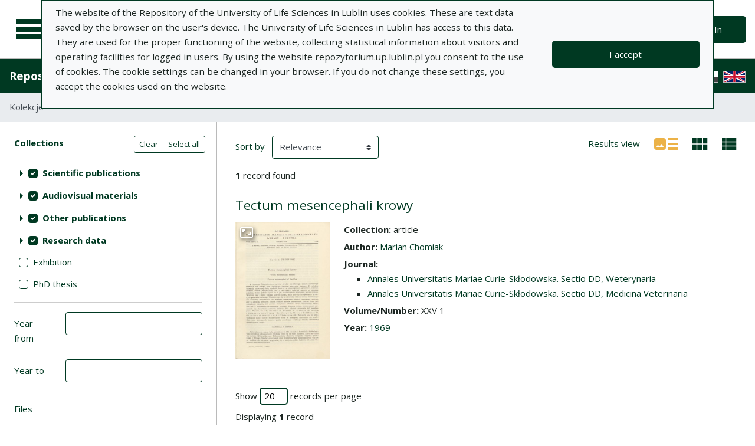

--- FILE ---
content_type: text/html; charset=utf-8
request_url: https://repozytorium.up.lublin.pl/en/search_results?q%5Bfilter_attributes%5D%5Bschema_id%5D%5B%5D=36&q%5Bfilter_attributes%5D%5Bschema_id%5D%5B%5D=16&q%5Bfilter_attributes%5D%5Bschema_id%5D%5B%5D=385067779&q%5Bfilter_attributes%5D%5Bschema_id%5D%5B%5D=28&q%5Bfilter_attributes%5D%5Bschema_id%5D%5B%5D=29&q%5Bfilter_attributes%5D%5Bschema_id%5D%5B%5D=7&q%5Bfilter_attributes%5D%5Bschema_id%5D%5B%5D=19&q%5Bfilter_attributes%5D%5Bschema_id%5D%5B%5D=385067792&q%5Bfilter_attributes%5D%5Bschema_id%5D%5B%5D=5&q%5Bfilter_attributes%5D%5Bschema_id%5D%5B%5D=3&q%5Bfilter_attributes%5D%5Bschema_id%5D%5B%5D=34&q%5Bfilter_attributes%5D%5Bschema_id%5D%5B%5D=22&q%5Bindexes_attributes%5D%5B%5D%5Bquery_type%5D=term&q%5Bindexes_attributes%5D%5B%5D%5Bid%5D=1&q%5Bindexes_attributes%5D%5B%5D%5Bvalue%5D=Tectum+mesencephali+of+the+cow
body_size: 67947
content:
<!DOCTYPE html><html lang="en"><head><meta charset="utf-8" /><meta content="width=device-width, initial-scale=1, shrink-to-fit=no" name="viewport" /><title>Search result list - Repository of University of Life Sciences in Lublin</title><meta name="csrf-param" content="authenticity_token" />
<meta name="csrf-token" content="DGPUnWYBri8gi0DjNM-GceyC2iXTwcLLbNl3hUzcWGDaouEUjtJ6x0nyBHJqjWZKwuw56XPSDfd9f44teaFibQ" /><link rel="stylesheet" media="screen" href="/packs/css/svg-35ad18da.css" data-turbo-track="reload" /><script src="/packs/js/svg-0411f2e6734341c9eb33.js" data-turbo-track="reload"></script><script src="/packs/js/application-e234b403ee29f1e2d1d1.js" data-turbo-track="reload"></script><link rel="stylesheet" media="screen" href="/packs/css/application-625ded96.css" data-turbo-track="reload" /><link rel="shortcut icon" type="image/x-icon" href="/packs/media/images/favicon-791af5f3b7466dbf5d3da76ac1bf291b.ico" /><!--Global site tag (gtag.js) - Google Analytics--><script async="" src="https://www.googletagmanager.com/gtag/js?id=G-DTK6JQNVFR"></script><script>window.dataLayer = window.dataLayer || [];
function gtag(){dataLayer.push(arguments);}
gtag('js', new Date());
gtag('config', 'G-DTK6JQNVFR');</script></head><body data-controller="wcag highlight auto-submit form-sync synchronize-search-conditions"><div class="container bg-light" data-controller="notification" data-notification-local-storage-id-value="cookies_notification" hidden=""><div class="row align-items-center p-2 border border-primary"><div class="col-sm-12 col-lg-9"><p>The website of the Repository of the University of Life Sciences in Lublin uses cookies. These are text data saved by the browser on the user&#39;s device. The University of Life Sciences in Lublin has access to this data. They are used for the proper functioning of the website, collecting statistical information about visitors and operating facilities for logged in users. By using the website repozytorium.up.lublin.pl you consent to the use of cookies. The cookie settings can be changed in your browser. If you do not change these settings, you accept the cookies used on the website.</p></div><div class="col-sm-12 col-lg-3"><button class="btn btn-primary btn-lg w-100" data-action="click-&gt;notification#accept">I accept</button></div></div></div><ul class="skip-links list-unstyled" data-controller="skip-links"><li><a data-action="skip-links#click" href="#menu">Go to the main menu</a></li><li><a data-action="skip-links#click" href="#search">Go to the search engine</a></li><li><a href="#sidebar_filters">Go to filters</a></li><li><a href="#content">Go to content</a></li><li><a href="#pagination">Go to paging</a></li></ul><nav aria-label="main-nav" class="navbar navbar-light navbar-expand-sm" id="main-nav"><div class="row"><div class="col-12 col-md-auto d-flex justify-content-center justify-content-lg-left" data-collapse-toggle-class="nav-hidden" data-controller="collapse"><button aria-label="Main menu" class="navbar-toggler d-inline-block" data-action="click-&gt;collapse#handleToggle" data-collapse-target="button" id="menu" type="button"><span class="navbar-toggler-icon"></span></button><div class="nav-aside nav-hidden" data-collapse-target="target" id="nav"><ul class="nav-aside__list"><li><a href="/en/search_results"><svg aria-hidden="true" data-src="/packs/media/images/icons/menu_catalogs-38deda1892b58a526990b176586de851.svg" role="img"></svg>Collections</a></li><li><a href="/en/index_value_pages"><svg aria-hidden="true" data-src="/packs/media/images/icons/menu_museum-4e8766dccd035d05550df60630eeffe6.svg" role="img"></svg>Special collections</a></li><li><a href="/en/indexes"><svg aria-hidden="true" data-src="/packs/media/images/icons/search-table-880e2eb70e5c525293e9a4b1bebfafe6.svg" role="img"></svg>Indexes</a></li><li><a href="/en/timeline"><svg aria-hidden="true" data-src="/packs/media/images/icons/menu_timeline-caa876e3ea9bb90faaf8878956b5e436.svg" role="img"></svg>Time line</a></li><li><a href="/en/statistics"><svg aria-hidden="true" data-src="/packs/media/images/icons/gf-query_stats-rounded-4657db64d6c1019aa15d00d586dcff00.svg" role="img"></svg>Statistics</a></li><li><a href="/en/sitemap"><svg aria-hidden="true" data-src="/packs/media/images/icons/fa-sitemap-057373fd7f2775f74af598501fb0f05d.svg" role="img"></svg>Site map</a></li><li><a href="/en/users/sign_up"><svg aria-hidden="true" data-src="/packs/media/images/icons/menu_profile-9460d8a27656e43c3d0f9326be1037ba.svg" role="img"></svg>Registration</a></li><li class="d-lg-none"><a class="btn btn-primary btn-lg" href="/en/users/sign_in">Sign In</a></li><li class="d-lg-none"><a class="pl-5" target="_blank" href="https://intranet.up.lublin.pl/PortalPracownika/Publikacje">Add publication</a></li><li class="d-lg-none"><a class="pl-5" href="/en/pages/about">About</a></li><li class="d-lg-none"><a class="pl-5" href="/en/pages/documents">Documents</a></li><li class="d-lg-none"><a class="pl-5" href="/en/pages/information">Information</a></li><li class="d-lg-none"><a class="pl-5" href="/en/pages/help">Help</a></li><li class="d-lg-none"><a class="pl-5" href="/en/pages/privacy_policy">Privacy policy </a></li><li class="d-lg-none"><a class="pl-5" href="/en/pages/contact">Contact</a></li></ul><div class="languages"><ul class="nav justify-content-center"><li class="nav-item"><a href="/pl/search_results?q%5Bfilter_attributes%5D%5Bschema_id%5D%5B%5D=36&amp;q%5Bfilter_attributes%5D%5Bschema_id%5D%5B%5D=16&amp;q%5Bfilter_attributes%5D%5Bschema_id%5D%5B%5D=385067779&amp;q%5Bfilter_attributes%5D%5Bschema_id%5D%5B%5D=28&amp;q%5Bfilter_attributes%5D%5Bschema_id%5D%5B%5D=29&amp;q%5Bfilter_attributes%5D%5Bschema_id%5D%5B%5D=7&amp;q%5Bfilter_attributes%5D%5Bschema_id%5D%5B%5D=19&amp;q%5Bfilter_attributes%5D%5Bschema_id%5D%5B%5D=385067792&amp;q%5Bfilter_attributes%5D%5Bschema_id%5D%5B%5D=5&amp;q%5Bfilter_attributes%5D%5Bschema_id%5D%5B%5D=3&amp;q%5Bfilter_attributes%5D%5Bschema_id%5D%5B%5D=34&amp;q%5Bfilter_attributes%5D%5Bschema_id%5D%5B%5D=22&amp;q%5Bindexes_attributes%5D%5B%5D%5Bquery_type%5D=term&amp;q%5Bindexes_attributes%5D%5B%5D%5Bid%5D=1&amp;q%5Bindexes_attributes%5D%5B%5D%5Bvalue%5D=Tectum+mesencephali+of+the+cow"><div class="sr-only">Polska wersja językowa</div><img alt="Polish flag" src="/packs/media/images/flags/pl-433e6592594c362510816cfb73b37074.svg" /></a></li><li class="nav-item"><img alt="United Kingdom flag" src="/packs/media/images/flags/en-a7cfcb005eb61e3fd2d8915d59fa65f6.svg" /></li></ul></div><script>document.querySelectorAll("#languages a").forEach(function (e){
  e.href = e.href.split('#')[0] + window.location.hash;
})</script></div><a class="navbar-brand ml-2 ml-md-0 ml-xl-4" href="/en"><img alt="Home page" src="/packs/media/images/logo_text_en-af323834b544919bac5f082166a43cf5.svg" /></a></div><div class="col d-flex align-items-center my-3 my-lg-0"><form class="simple_form w-100" autocomplete="off" data-auto-submit-target="form" data-controller="advanced-search" novalidate="novalidate" action="/en/search_results" accept-charset="UTF-8" method="get"><div class="form-inline search-form simple-search"><input disabled="disabled" data-form-sync-target="syncInput" autocomplete="off" type="hidden" name="q[sort_attributes][field_name]" /><input disabled="disabled" data-form-sync-target="syncInput" autocomplete="off" type="hidden" name="q[sort_attributes][order]" /><input disabled="disabled" data-form-sync-target="syncInput" autocomplete="off" type="hidden" name="q[sort_attributes][filter_field_name]" /><input disabled="disabled" data-form-sync-target="syncInput" autocomplete="off" type="hidden" name="q[sort_attributes][filter_value]" /><input type="hidden" name="q[filter_attributes][schema_id][]" value="16" data-form-sync-target="syncInput" autocomplete="off" /><input type="hidden" name="q[filter_attributes][schema_id][]" value="19" data-form-sync-target="syncInput" autocomplete="off" /><input type="hidden" name="q[filter_attributes][schema_id][]" value="5" data-form-sync-target="syncInput" autocomplete="off" /><input type="hidden" name="q[filter_attributes][schema_id][]" value="7" data-form-sync-target="syncInput" autocomplete="off" /><input type="hidden" name="q[filter_attributes][schema_id][]" value="385067800" disabled="disabled" data-form-sync-target="syncInput" autocomplete="off" /><input type="hidden" name="q[filter_attributes][schema_id][]" value="28" data-form-sync-target="syncInput" autocomplete="off" /><input type="hidden" name="q[filter_attributes][schema_id][]" value="385067792" data-form-sync-target="syncInput" autocomplete="off" /><input type="hidden" name="q[filter_attributes][schema_id][]" value="3" data-form-sync-target="syncInput" autocomplete="off" /><input type="hidden" name="q[filter_attributes][schema_id][]" value="36" data-form-sync-target="syncInput" autocomplete="off" /><input type="hidden" name="q[filter_attributes][schema_id][]" value="22" data-form-sync-target="syncInput" autocomplete="off" /><input type="hidden" name="q[filter_attributes][schema_id][]" value="4" disabled="disabled" data-form-sync-target="syncInput" autocomplete="off" /><input type="hidden" name="q[filter_attributes][schema_id][]" value="34" data-form-sync-target="syncInput" autocomplete="off" /><input type="hidden" name="q[filter_attributes][schema_id][]" value="385067779" data-form-sync-target="syncInput" autocomplete="off" /><input type="hidden" name="q[filter_attributes][schema_id][]" value="29" data-form-sync-target="syncInput" autocomplete="off" /><input disabled="disabled" data-form-sync-target="syncInput" autocomplete="off" type="hidden" name="q[filter_attributes][year_from]" /><input disabled="disabled" data-form-sync-target="syncInput" autocomplete="off" type="hidden" name="q[filter_attributes][year_to]" /><input disabled="disabled" value="1" data-form-sync-target="syncInput" autocomplete="off" type="hidden" name="q[filter_attributes][private_collection]" /><input disabled="disabled" value="1" data-form-sync-target="syncInput" autocomplete="off" type="hidden" name="q[filter_attributes][not_digitized]" /><input disabled="disabled" value="1" data-form-sync-target="syncInput" autocomplete="off" type="hidden" name="q[filter_attributes][has_files_published_internally]" /><input disabled="disabled" value="1" data-form-sync-target="syncInput" autocomplete="off" type="hidden" name="q[filter_attributes][has_files_with_active_date_set]" /><input type="hidden" name="q[filter_attributes][file_types][]" value="audio" disabled="disabled" data-form-sync-target="syncInput" autocomplete="off" /><input type="hidden" name="q[filter_attributes][file_types][]" value="video" disabled="disabled" data-form-sync-target="syncInput" autocomplete="off" /><input type="hidden" name="q[filter_attributes][file_types][]" value="image" disabled="disabled" data-form-sync-target="syncInput" autocomplete="off" /><input type="hidden" name="q[filter_attributes][file_types][]" value="pdf" disabled="disabled" data-form-sync-target="syncInput" autocomplete="off" /><input type="hidden" name="q[filter_attributes][file_types][]" value="other" disabled="disabled" data-form-sync-target="syncInput" autocomplete="off" /><input type="hidden" name="q[filter_attributes][licence_type_ids][]" value="0" disabled="disabled" data-form-sync-target="syncInput" autocomplete="off" /><input type="hidden" name="q[filter_attributes][licence_type_ids][]" value="1" disabled="disabled" data-form-sync-target="syncInput" autocomplete="off" /><input type="hidden" name="q[filter_attributes][licence_type_ids][]" value="2" disabled="disabled" data-form-sync-target="syncInput" autocomplete="off" /><input type="hidden" name="q[filter_attributes][licence_type_ids][]" value="3" disabled="disabled" data-form-sync-target="syncInput" autocomplete="off" /><input type="hidden" name="q[filter_attributes][licence_type_ids][]" value="4" disabled="disabled" data-form-sync-target="syncInput" autocomplete="off" /><input type="hidden" name="q[filter_attributes][licence_type_ids][]" value="5" disabled="disabled" data-form-sync-target="syncInput" autocomplete="off" /><input type="hidden" name="q[filter_attributes][licence_type_ids][]" value="6" disabled="disabled" data-form-sync-target="syncInput" autocomplete="off" /><input type="hidden" name="q[filter_attributes][licence_type_ids][]" value="7" disabled="disabled" data-form-sync-target="syncInput" autocomplete="off" /><input type="hidden" name="q[filter_attributes][adm_unit_ids][]" value="37" disabled="disabled" data-form-sync-target="syncInput" autocomplete="off" /><input type="hidden" name="q[filter_attributes][adm_unit_ids][]" value="20" disabled="disabled" data-form-sync-target="syncInput" autocomplete="off" /><input type="hidden" name="q[filter_attributes][adm_unit_ids][]" value="2" disabled="disabled" data-form-sync-target="syncInput" autocomplete="off" /><input type="hidden" name="q[filter_attributes][adm_unit_ids][]" value="25" disabled="disabled" data-form-sync-target="syncInput" autocomplete="off" /><input type="hidden" name="q[filter_attributes][adm_unit_ids][]" value="24" disabled="disabled" data-form-sync-target="syncInput" autocomplete="off" /><input type="hidden" name="q[filter_attributes][adm_unit_ids][]" value="7" disabled="disabled" data-form-sync-target="syncInput" autocomplete="off" /><input type="hidden" name="q[filter_attributes][adm_unit_ids][]" value="12" disabled="disabled" data-form-sync-target="syncInput" autocomplete="off" /><input type="hidden" name="q[filter_attributes][adm_unit_ids][]" value="23" disabled="disabled" data-form-sync-target="syncInput" autocomplete="off" /><input type="hidden" name="q[filter_attributes][adm_unit_ids][]" value="5" disabled="disabled" data-form-sync-target="syncInput" autocomplete="off" /><input type="hidden" name="q[filter_attributes][adm_unit_ids][]" value="11" disabled="disabled" data-form-sync-target="syncInput" autocomplete="off" /><input type="hidden" name="q[filter_attributes][adm_unit_ids][]" value="38" disabled="disabled" data-form-sync-target="syncInput" autocomplete="off" /><input type="hidden" name="q[filter_attributes][adm_unit_ids][]" value="43" disabled="disabled" data-form-sync-target="syncInput" autocomplete="off" /><input type="hidden" name="q[filter_attributes][adm_unit_ids][]" value="40" disabled="disabled" data-form-sync-target="syncInput" autocomplete="off" /><input type="hidden" name="q[filter_attributes][adm_unit_ids][]" value="39" disabled="disabled" data-form-sync-target="syncInput" autocomplete="off" /><input type="hidden" name="q[filter_attributes][adm_unit_ids][]" value="41" disabled="disabled" data-form-sync-target="syncInput" autocomplete="off" /><input type="hidden" name="q[filter_attributes][adm_unit_ids][]" value="42" disabled="disabled" data-form-sync-target="syncInput" autocomplete="off" /><input type="hidden" name="view" id="view" value="list" autocomplete="off" /><div class="input-group flex-fill"><div class="form-control form-control-lg form-control-prepend"><div class="combobox__wrapper" data-autocomplete-url="/en/api/fulltext_search_results/autocomplete?q=" data-controller="autocomplete"><div class="combobox" data-autocomplete-target="combobox"><input aria-label="Search" class="combobox__input form-control form-control-lg" data-advanced-search-target="simpleSearchInput" data-autocomplete-target="input" id="search" name="q[q]" placeholder="What are you looking for?" type="text" value="" /></div><ul class="combobox__listbox" data-autocomplete-target="listbox"></ul></div></div><div class="input-group-append"><button class="advanced-search-btn btn btn-outline-primary" data-action="advanced-search#open" data-advanced-search-target="advancedSearchButton" title="Advanced search" type="button"><span class="sr-only">Advanced search</span><svg aria-hidden="true" data-src="/packs/media/images/icons/gf-mod-chevron_right-rounded-88d7b7cba3f59015c0f88613e31ae3da.svg" role="img"></svg></button></div></div><button class="btn btn-primary btn-lg" type="submit">Search</button></div><div class="active" data-advanced-search-target="advancedSearchBox" id="advanced-search"><div class="sr-only">Advanced search</div><div class="advanced-search-form"><div class="indexes-search" data-controller="search-conditions"><template data-search-conditions-target="template"><div aria-live="polite" class="sr-only" role="status">A new search line has been added</div><div class="form-row no-gutters nested-fields" data-synchronize-search-conditions-target="searchCondition"><div class="operator"><div class="form-group select optional q_indexes_operator"><label class="select optional sr-only" for="q_indexes_attributes_0_operator">Operator</label><select class="form-control select optional custom-select" name="q[indexes_attributes][0][operator]" id="q_indexes_attributes_0_operator"><option value="and">And</option>
<option value="or">Or</option>
<option value="not">Not</option></select></div></div><div class="index_id"><div class="form-group select optional q_indexes_id"><label class="select optional sr-only" for="q_indexes_attributes_0_id">#</label><select class="form-control select optional custom-select" name="q[indexes_attributes][0][id]" id="q_indexes_attributes_0_id"><option value="">Any field</option>
<option value="1">Title</option>
<option value="2">Author</option>
<option value="4">Date</option>
<option value="5">Publisher</option>
<option value="6">Publication Place</option>
<option value="7">Language</option>
<option value="17">ISBN</option>
<option value="18">eISBN</option>
<option value="19">DOI</option>
<option value="27">Keywords in Polish</option>
<option value="28">Keywords in English</option>
<option value="29">Keywords in language of a document</option>
<option value="36">Journal</option>
<option value="37">Series Title</option>
<option value="40">Issue title (series)</option>
<option value="42">Issue Title</option>
<option value="48">ISSN</option>
<option value="62"></option>
<option value="71">Source of funding</option>
<option value="72">Grants/research projects</option>
<option value="74">ORCID</option>
<option value="75">File format</option>
<option value="76">Date created</option></select></div></div><div class="query_type"><div class="form-group select optional q_indexes_query_type"><label class="select optional sr-only" for="q_indexes_attributes_0_query_type">Query type</label><select class="form-control select optional custom-select" name="q[indexes_attributes][0][query_type]" id="q_indexes_attributes_0_query_type"><option value="match_phrase">includes</option>
<option value="prefix">starts with</option>
<option value="term">is</option></select></div></div><div class="index_value"><div class="form-group string optional q_indexes_value"><label class="string optional sr-only" for="q_indexes_attributes_0_value">Value</label><input class="form-control string optional" type="text" name="q[indexes_attributes][0][value]" id="q_indexes_attributes_0_value" /></div></div><div class="delete"><button name="button" type="button" class="btn btn-light" data-action="search-conditions#handleRemoveCondition">Delete</button></div></div></template><div class="form-row no-gutters nested-fields" data-synchronize-search-conditions-target="searchCondition"><div class="operator"><div class="form-group select optional q_indexes_operator"><label class="select optional sr-only" for="q_indexes_attributes_1_operator">Operator</label><select class="form-control select optional custom-select" name="q[indexes_attributes][1][operator]" id="q_indexes_attributes_1_operator"><option value="and">And</option>
<option value="or">Or</option>
<option value="not">Not</option></select></div></div><div class="index_id"><div class="form-group select optional q_indexes_id form-group-valid"><label class="select optional sr-only" for="q_indexes_attributes_1_id">#</label><select class="form-control is-valid select optional custom-select" name="q[indexes_attributes][1][id]" id="q_indexes_attributes_1_id"><option value="">Any field</option>
<option selected="selected" value="1">Title</option>
<option value="2">Author</option>
<option value="4">Date</option>
<option value="5">Publisher</option>
<option value="6">Publication Place</option>
<option value="7">Language</option>
<option value="17">ISBN</option>
<option value="18">eISBN</option>
<option value="19">DOI</option>
<option value="27">Keywords in Polish</option>
<option value="28">Keywords in English</option>
<option value="29">Keywords in language of a document</option>
<option value="36">Journal</option>
<option value="37">Series Title</option>
<option value="40">Issue title (series)</option>
<option value="42">Issue Title</option>
<option value="48">ISSN</option>
<option value="62"></option>
<option value="71">Source of funding</option>
<option value="72">Grants/research projects</option>
<option value="74">ORCID</option>
<option value="75">File format</option>
<option value="76">Date created</option></select></div></div><div class="query_type"><div class="form-group select optional q_indexes_query_type form-group-valid"><label class="select optional sr-only" for="q_indexes_attributes_1_query_type">Query type</label><select class="form-control is-valid select optional custom-select" name="q[indexes_attributes][1][query_type]" id="q_indexes_attributes_1_query_type"><option value="match_phrase">includes</option>
<option value="prefix">starts with</option>
<option selected="selected" value="term">is</option></select></div></div><div class="index_value"><div class="form-group string optional q_indexes_value form-group-valid"><label class="string optional sr-only" for="q_indexes_attributes_1_value">Value</label><input class="form-control is-valid string optional" type="text" value="Tectum mesencephali of the cow" name="q[indexes_attributes][1][value]" id="q_indexes_attributes_1_value" /></div></div><div class="delete"><button name="button" type="button" class="btn btn-light" data-action="search-conditions#handleRemoveCondition">Delete</button></div></div><div class="form-row mt-1" data-search-conditions-target="insertBefore"><div class="col"><button name="button" type="button" class="btn btn-light add" data-action="search-conditions#handleAddCondition">Add a new line</button></div></div></div><div class="form-row mt-2"><div class="col-auto"><button class="btn btn-primary" data-action="advanced-search#close" type="button">Simple search</button></div></div></div></div></form></div><div class="col-auto d-none d-lg-flex align-items-center"><ul class="navbar-nav"><li class="nav-item"><a class="btn btn-primary btn-lg" href="/en/users/sign_in">Sign In</a></li></ul></div></div></nav><nav aria-label="top-nav" class="navbar navbar-expand-lg navbar-dark bg-primary" id="top-nav"><a class="navbar-brand font-weight-bold" href="/en">Repository of University of Life Sciences in Lublin</a><ul class="navbar-nav ml-auto d-none d-lg-flex"><li class="nav-item"><a class="nav-link text-light" href="https://intranet.up.lublin.pl/PortalPracownika/Publikacje">Add publication</a></li><li class="nav-item"><a class="nav-link text-light" href="/en/pages/about">About</a></li><li class="nav-item"><a class="nav-link text-light" href="/en/pages/documents">Documents</a></li><li class="nav-item"><a class="nav-link text-light" href="/en/pages/information">Information</a></li><li class="nav-item"><a class="nav-link text-light" href="/en/pages/help">Help</a></li><li class="nav-item"><a class="nav-link text-light" href="/en/pages/privacy_policy">Privacy policy </a></li><li class="nav-item"><a class="nav-link text-light" href="/en/pages/contact">Contact</a></li><li class="nav-item mr-2 border-right border-light"></li></ul><div class="d-none d-lg-flex"><div class="languages"><ul class="nav justify-content-center"><li class="nav-item"><a href="/pl/search_results?q%5Bfilter_attributes%5D%5Bschema_id%5D%5B%5D=36&amp;q%5Bfilter_attributes%5D%5Bschema_id%5D%5B%5D=16&amp;q%5Bfilter_attributes%5D%5Bschema_id%5D%5B%5D=385067779&amp;q%5Bfilter_attributes%5D%5Bschema_id%5D%5B%5D=28&amp;q%5Bfilter_attributes%5D%5Bschema_id%5D%5B%5D=29&amp;q%5Bfilter_attributes%5D%5Bschema_id%5D%5B%5D=7&amp;q%5Bfilter_attributes%5D%5Bschema_id%5D%5B%5D=19&amp;q%5Bfilter_attributes%5D%5Bschema_id%5D%5B%5D=385067792&amp;q%5Bfilter_attributes%5D%5Bschema_id%5D%5B%5D=5&amp;q%5Bfilter_attributes%5D%5Bschema_id%5D%5B%5D=3&amp;q%5Bfilter_attributes%5D%5Bschema_id%5D%5B%5D=34&amp;q%5Bfilter_attributes%5D%5Bschema_id%5D%5B%5D=22&amp;q%5Bindexes_attributes%5D%5B%5D%5Bquery_type%5D=term&amp;q%5Bindexes_attributes%5D%5B%5D%5Bid%5D=1&amp;q%5Bindexes_attributes%5D%5B%5D%5Bvalue%5D=Tectum+mesencephali+of+the+cow"><div class="sr-only">Polska wersja językowa</div><img alt="Polish flag" src="/packs/media/images/flags/pl-433e6592594c362510816cfb73b37074.svg" /></a></li><li class="nav-item"><img alt="United Kingdom flag" src="/packs/media/images/flags/en-a7cfcb005eb61e3fd2d8915d59fa65f6.svg" /></li></ul></div><script>document.querySelectorAll("#languages a").forEach(function (e){
  e.href = e.href.split('#')[0] + window.location.hash;
})</script></div></nav><nav aria-label="breadcrumb" class="m-0"><ol class="breadcrumb m-0" style="border-radius: 0;"><li class="breadcrumb-item active">Kolekcje</li></ol></nav><div class="page"><div class="page__main container-fluid"><div class="row"><h1 class="sr-only">Search result list</h1><aside class="search-results__sidebar col-12 col-md-auto"><a id="sidebar_filters"></a><h2 class="sr-only">Search filters (automatic content reloading)</h2><form class="simple_form w-100 form-horizontal" id="new_q" novalidate="novalidate" action="/en/search_results" accept-charset="UTF-8" method="get"><div class="search-form search-form--filter"><div class="form-row"><div class="col schemas" data-controller="checkbox-toggle"><div class="sr-only">Actions on collections</div><div class="btn-group btn-group-sm checkbox-toggler align-top" role="group"><button class="btn btn-outline-primary" data-action="checkbox-toggle#off" id="clear" type="button">Clear</button><button class="btn btn-outline-primary" data-action="checkbox-toggle#on auto-submit#submit" id="select_all" type="button">Select all</button></div><fieldset class="form-group check_boxes optional q_filter_schema_id form-group-valid"><legend class="col-form-label pt-0">Collections <span class="sr-only">(automatic content reloading)</span></legend><ol class="tree list-unstyled" data-action="keydown@document-&gt;tree--with-checkboxes#keyPress" data-controller="tree--with-checkboxes"><li aria-expanded="false" class="tree__item tree__item-depth-0 tree__item--node" data-action="click-&gt;tree--with-checkboxes#onToggleVisibility" data-tree--with-checkboxes-target="treeItem"><div class="tree__item-row"><div class="tree__button"><svg aria-hidden="true" class="tree__svg" data-src="/packs/media/images/icons/gf-arrow_right-sharp-38dc7c334eb508bed442876050b2ca5e.svg" role="img"></svg></div><div class="tree__item-label"><div class="tree__checkbox"><input type="checkbox" name="schema_dir_id_2" id="schema_dir_id_2" value="2" class="custom-control-input" data-action="tree--with-checkboxes#onToggleCheckbox auto-submit#safeSubmit auto-submit:focus-&gt;tree--with-checkboxes#show" data-tree--with-checkboxes-target="checkbox" /><label class="custom-control-label" for="schema_dir_id_2">Scientific publications</label></div></div></div><ol class="tree__group list-unstyled" data-tree--with-checkboxes-target="group"><li aria-expanded="false" class="tree__item tree__item-depth-1 tree__item--leaf" data-action="click-&gt;tree--with-checkboxes#onToggleVisibility" data-tree--with-checkboxes-target="treeItem"><div class="tree__item-row"><div class="tree__item-label"><div class="tree__checkbox"><input id="q_filter_attributes_schema_id_16_schema_dir_id_2" class="custom-control-input" data-action="change-&gt;tree--with-checkboxes#onToggleCheckbox change-&gt;form-sync#onChange change-&gt;auto-submit#safeSubmit auto-submit:focus-&gt;tree--with-checkboxes#show" data-tree--with-checkboxes-target="checkbox" data-checkbox-toggle-target="checkbox" type="checkbox" value="16" checked="checked" name="q[filter_attributes][schema_id][]" /> <label class="custom-control-label" for="q_filter_attributes_schema_id_16_schema_dir_id_2">article</label></div></div></div></li><li aria-expanded="false" class="tree__item tree__item-depth-1 tree__item--leaf" data-action="click-&gt;tree--with-checkboxes#onToggleVisibility" data-tree--with-checkboxes-target="treeItem"><div class="tree__item-row"><div class="tree__item-label"><div class="tree__checkbox"><input id="q_filter_attributes_schema_id_3_schema_dir_id_2" class="custom-control-input" data-action="change-&gt;tree--with-checkboxes#onToggleCheckbox change-&gt;form-sync#onChange change-&gt;auto-submit#safeSubmit auto-submit:focus-&gt;tree--with-checkboxes#show" data-tree--with-checkboxes-target="checkbox" data-checkbox-toggle-target="checkbox" type="checkbox" value="3" checked="checked" name="q[filter_attributes][schema_id][]" /> <label class="custom-control-label" for="q_filter_attributes_schema_id_3_schema_dir_id_2">monograph/book</label></div></div></div></li><li aria-expanded="false" class="tree__item tree__item-depth-1 tree__item--leaf" data-action="click-&gt;tree--with-checkboxes#onToggleVisibility" data-tree--with-checkboxes-target="treeItem"><div class="tree__item-row"><div class="tree__item-label"><div class="tree__checkbox"><input id="q_filter_attributes_schema_id_5_schema_dir_id_2" class="custom-control-input" data-action="change-&gt;tree--with-checkboxes#onToggleCheckbox change-&gt;form-sync#onChange change-&gt;auto-submit#safeSubmit auto-submit:focus-&gt;tree--with-checkboxes#show" data-tree--with-checkboxes-target="checkbox" data-checkbox-toggle-target="checkbox" type="checkbox" value="5" checked="checked" name="q[filter_attributes][schema_id][]" /> <label class="custom-control-label" for="q_filter_attributes_schema_id_5_schema_dir_id_2">chapter in monograph/book</label></div></div></div></li></ol></li><li aria-expanded="false" class="tree__item tree__item-depth-0 tree__item--node" data-action="click-&gt;tree--with-checkboxes#onToggleVisibility" data-tree--with-checkboxes-target="treeItem"><div class="tree__item-row"><div class="tree__button"><svg aria-hidden="true" class="tree__svg" data-src="/packs/media/images/icons/gf-arrow_right-sharp-38dc7c334eb508bed442876050b2ca5e.svg" role="img"></svg></div><div class="tree__item-label"><div class="tree__checkbox"><input type="checkbox" name="schema_dir_id_3" id="schema_dir_id_3" value="3" class="custom-control-input" data-action="tree--with-checkboxes#onToggleCheckbox auto-submit#safeSubmit auto-submit:focus-&gt;tree--with-checkboxes#show" data-tree--with-checkboxes-target="checkbox" /><label class="custom-control-label" for="schema_dir_id_3">Audiovisual materials</label></div></div></div><ol class="tree__group list-unstyled" data-tree--with-checkboxes-target="group"><li aria-expanded="false" class="tree__item tree__item-depth-1 tree__item--leaf" data-action="click-&gt;tree--with-checkboxes#onToggleVisibility" data-tree--with-checkboxes-target="treeItem"><div class="tree__item-row"><div class="tree__item-label"><div class="tree__checkbox"><input id="q_filter_attributes_schema_id_29_schema_dir_id_3" class="custom-control-input" data-action="change-&gt;tree--with-checkboxes#onToggleCheckbox change-&gt;form-sync#onChange change-&gt;auto-submit#safeSubmit auto-submit:focus-&gt;tree--with-checkboxes#show" data-tree--with-checkboxes-target="checkbox" data-checkbox-toggle-target="checkbox" type="checkbox" value="29" checked="checked" name="q[filter_attributes][schema_id][]" /> <label class="custom-control-label" for="q_filter_attributes_schema_id_29_schema_dir_id_3">video material</label></div></div></div></li><li aria-expanded="false" class="tree__item tree__item-depth-1 tree__item--leaf" data-action="click-&gt;tree--with-checkboxes#onToggleVisibility" data-tree--with-checkboxes-target="treeItem"><div class="tree__item-row"><div class="tree__item-label"><div class="tree__checkbox"><input id="q_filter_attributes_schema_id_28_schema_dir_id_3" class="custom-control-input" data-action="change-&gt;tree--with-checkboxes#onToggleCheckbox change-&gt;form-sync#onChange change-&gt;auto-submit#safeSubmit auto-submit:focus-&gt;tree--with-checkboxes#show" data-tree--with-checkboxes-target="checkbox" data-checkbox-toggle-target="checkbox" type="checkbox" value="28" checked="checked" name="q[filter_attributes][schema_id][]" /> <label class="custom-control-label" for="q_filter_attributes_schema_id_28_schema_dir_id_3">image</label></div></div></div></li></ol></li><li aria-expanded="false" class="tree__item tree__item-depth-0 tree__item--node" data-action="click-&gt;tree--with-checkboxes#onToggleVisibility" data-tree--with-checkboxes-target="treeItem"><div class="tree__item-row"><div class="tree__button"><svg aria-hidden="true" class="tree__svg" data-src="/packs/media/images/icons/gf-arrow_right-sharp-38dc7c334eb508bed442876050b2ca5e.svg" role="img"></svg></div><div class="tree__item-label"><div class="tree__checkbox"><input type="checkbox" name="schema_dir_id_4" id="schema_dir_id_4" value="4" class="custom-control-input" data-action="tree--with-checkboxes#onToggleCheckbox auto-submit#safeSubmit auto-submit:focus-&gt;tree--with-checkboxes#show" data-tree--with-checkboxes-target="checkbox" /><label class="custom-control-label" for="schema_dir_id_4">Other publications</label></div></div></div><ol class="tree__group list-unstyled" data-tree--with-checkboxes-target="group"><li aria-expanded="false" class="tree__item tree__item-depth-1 tree__item--leaf" data-action="click-&gt;tree--with-checkboxes#onToggleVisibility" data-tree--with-checkboxes-target="treeItem"><div class="tree__item-row"><div class="tree__item-label"><div class="tree__checkbox"><input id="q_filter_attributes_schema_id_19_schema_dir_id_4" class="custom-control-input" data-action="change-&gt;tree--with-checkboxes#onToggleCheckbox change-&gt;form-sync#onChange change-&gt;auto-submit#safeSubmit auto-submit:focus-&gt;tree--with-checkboxes#show" data-tree--with-checkboxes-target="checkbox" data-checkbox-toggle-target="checkbox" type="checkbox" value="19" checked="checked" name="q[filter_attributes][schema_id][]" /> <label class="custom-control-label" for="q_filter_attributes_schema_id_19_schema_dir_id_4">atlas/map</label></div></div></div></li><li aria-expanded="false" class="tree__item tree__item-depth-1 tree__item--leaf" data-action="click-&gt;tree--with-checkboxes#onToggleVisibility" data-tree--with-checkboxes-target="treeItem"><div class="tree__item-row"><div class="tree__item-label"><div class="tree__checkbox"><input id="q_filter_attributes_schema_id_7_schema_dir_id_4" class="custom-control-input" data-action="change-&gt;tree--with-checkboxes#onToggleCheckbox change-&gt;form-sync#onChange change-&gt;auto-submit#safeSubmit auto-submit:focus-&gt;tree--with-checkboxes#show" data-tree--with-checkboxes-target="checkbox" data-checkbox-toggle-target="checkbox" type="checkbox" value="7" checked="checked" name="q[filter_attributes][schema_id][]" /> <label class="custom-control-label" for="q_filter_attributes_schema_id_7_schema_dir_id_4">encyclopedia entry</label></div></div></div></li><li aria-expanded="false" class="tree__item tree__item-depth-1 tree__item--leaf" data-action="click-&gt;tree--with-checkboxes#onToggleVisibility" data-tree--with-checkboxes-target="treeItem"><div class="tree__item-row"><div class="tree__item-label"><div class="tree__checkbox"><input id="q_filter_attributes_schema_id_36_schema_dir_id_4" class="custom-control-input" data-action="change-&gt;tree--with-checkboxes#onToggleCheckbox change-&gt;form-sync#onChange change-&gt;auto-submit#safeSubmit auto-submit:focus-&gt;tree--with-checkboxes#show" data-tree--with-checkboxes-target="checkbox" data-checkbox-toggle-target="checkbox" type="checkbox" value="36" checked="checked" name="q[filter_attributes][schema_id][]" /> <label class="custom-control-label" for="q_filter_attributes_schema_id_36_schema_dir_id_4">other</label></div></div></div></li><li aria-expanded="false" class="tree__item tree__item-depth-1 tree__item--leaf" data-action="click-&gt;tree--with-checkboxes#onToggleVisibility" data-tree--with-checkboxes-target="treeItem"><div class="tree__item-row"><div class="tree__item-label"><div class="tree__checkbox"><input id="q_filter_attributes_schema_id_22_schema_dir_id_4" class="custom-control-input" data-action="change-&gt;tree--with-checkboxes#onToggleCheckbox change-&gt;form-sync#onChange change-&gt;auto-submit#safeSubmit auto-submit:focus-&gt;tree--with-checkboxes#show" data-tree--with-checkboxes-target="checkbox" data-checkbox-toggle-target="checkbox" type="checkbox" value="22" checked="checked" name="q[filter_attributes][schema_id][]" /> <label class="custom-control-label" for="q_filter_attributes_schema_id_22_schema_dir_id_4">other material</label></div></div></div></li><li aria-expanded="false" class="tree__item tree__item-depth-1 tree__item--leaf" data-action="click-&gt;tree--with-checkboxes#onToggleVisibility" data-tree--with-checkboxes-target="treeItem"><div class="tree__item-row"><div class="tree__item-label"><div class="tree__checkbox"><input id="q_filter_attributes_schema_id_34_schema_dir_id_4" class="custom-control-input" data-action="change-&gt;tree--with-checkboxes#onToggleCheckbox change-&gt;form-sync#onChange change-&gt;auto-submit#safeSubmit auto-submit:focus-&gt;tree--with-checkboxes#show" data-tree--with-checkboxes-target="checkbox" data-checkbox-toggle-target="checkbox" type="checkbox" value="34" checked="checked" name="q[filter_attributes][schema_id][]" /> <label class="custom-control-label" for="q_filter_attributes_schema_id_34_schema_dir_id_4">Repository materials</label></div></div></div></li><li aria-expanded="false" class="tree__item tree__item-depth-1 tree__item--leaf" data-action="click-&gt;tree--with-checkboxes#onToggleVisibility" data-tree--with-checkboxes-target="treeItem"><div class="tree__item-row"><div class="tree__item-label"><div class="tree__checkbox"><input id="q_filter_attributes_schema_id_385067792_schema_dir_id_4" class="custom-control-input" data-action="change-&gt;tree--with-checkboxes#onToggleCheckbox change-&gt;form-sync#onChange change-&gt;auto-submit#safeSubmit auto-submit:focus-&gt;tree--with-checkboxes#show" data-tree--with-checkboxes-target="checkbox" data-checkbox-toggle-target="checkbox" type="checkbox" value="385067792" checked="checked" name="q[filter_attributes][schema_id][]" /> <label class="custom-control-label" for="q_filter_attributes_schema_id_385067792_schema_dir_id_4">journal</label></div></div></div></li></ol></li><li aria-expanded="false" class="tree__item tree__item-depth-0 tree__item--node" data-action="click-&gt;tree--with-checkboxes#onToggleVisibility" data-tree--with-checkboxes-target="treeItem"><div class="tree__item-row"><div class="tree__button"><svg aria-hidden="true" class="tree__svg" data-src="/packs/media/images/icons/gf-arrow_right-sharp-38dc7c334eb508bed442876050b2ca5e.svg" role="img"></svg></div><div class="tree__item-label"><div class="tree__checkbox"><input type="checkbox" name="schema_dir_id_5" id="schema_dir_id_5" value="5" class="custom-control-input" data-action="tree--with-checkboxes#onToggleCheckbox auto-submit#safeSubmit auto-submit:focus-&gt;tree--with-checkboxes#show" data-tree--with-checkboxes-target="checkbox" /><label class="custom-control-label" for="schema_dir_id_5">Research data</label></div></div></div><ol class="tree__group list-unstyled" data-tree--with-checkboxes-target="group"><li aria-expanded="false" class="tree__item tree__item-depth-1 tree__item--leaf" data-action="click-&gt;tree--with-checkboxes#onToggleVisibility" data-tree--with-checkboxes-target="treeItem"><div class="tree__item-row"><div class="tree__item-label"><div class="tree__checkbox"><input id="q_filter_attributes_schema_id_385067779_schema_dir_id_5" class="custom-control-input" data-action="change-&gt;tree--with-checkboxes#onToggleCheckbox change-&gt;form-sync#onChange change-&gt;auto-submit#safeSubmit auto-submit:focus-&gt;tree--with-checkboxes#show" data-tree--with-checkboxes-target="checkbox" data-checkbox-toggle-target="checkbox" type="checkbox" value="385067779" checked="checked" name="q[filter_attributes][schema_id][]" /> <label class="custom-control-label" for="q_filter_attributes_schema_id_385067779_schema_dir_id_5">Research data</label></div></div></div></li></ol></li><li aria-expanded="false" class="tree__item tree__item-depth-0 tree__item--leaf" data-action="click-&gt;tree--with-checkboxes#onToggleVisibility" data-tree--with-checkboxes-target="treeItem"><div class="tree__item-row"><div class="tree__item-label"><div class="tree__checkbox"><input id="q_filter_attributes_schema_id_385067800_schema_dir_id_385067800" class="custom-control-input" data-action="change-&gt;tree--with-checkboxes#onToggleCheckbox change-&gt;form-sync#onChange change-&gt;auto-submit#safeSubmit auto-submit:focus-&gt;tree--with-checkboxes#show" data-tree--with-checkboxes-target="checkbox" data-checkbox-toggle-target="checkbox" type="checkbox" value="385067800" name="q[filter_attributes][schema_id][]" /> <label class="custom-control-label" for="q_filter_attributes_schema_id_385067800_schema_dir_id_385067800">Exhibition</label></div></div></div></li><li aria-expanded="false" class="tree__item tree__item-depth-0 tree__item--leaf" data-action="click-&gt;tree--with-checkboxes#onToggleVisibility" data-tree--with-checkboxes-target="treeItem"><div class="tree__item-row"><div class="tree__item-label"><div class="tree__checkbox"><input id="q_filter_attributes_schema_id_4_schema_dir_id_4" class="custom-control-input" data-action="change-&gt;tree--with-checkboxes#onToggleCheckbox change-&gt;form-sync#onChange change-&gt;auto-submit#safeSubmit auto-submit:focus-&gt;tree--with-checkboxes#show" data-tree--with-checkboxes-target="checkbox" data-checkbox-toggle-target="checkbox" type="checkbox" value="4" name="q[filter_attributes][schema_id][]" /> <label class="custom-control-label" for="q_filter_attributes_schema_id_4_schema_dir_id_4">PhD thesis</label></div></div></div></li></ol></fieldset></div></div><hr class="mt-0" /><div class="form-row"><div class="col"><div class="form-group row string optional q_filter_year_from"><label class="col-sm-3 col-form-label string optional" for="q_filter_attributes_year_from">Year from</label><div class="col-sm-9"><input class="form-control string optional" data-action="change-&gt;form-sync#onChange change-&gt;auto-submit#submit" type="text" name="q[filter_attributes][year_from]" id="q_filter_attributes_year_from" /></div></div></div></div><div class="form-row"><div class="col"><div class="form-group row string optional q_filter_year_to"><label class="col-sm-3 col-form-label string optional" for="q_filter_attributes_year_to">Year to</label><div class="col-sm-9"><input class="form-control string optional" data-action="change-&gt;form-sync#onChange change-&gt;auto-submit#submit" type="text" name="q[filter_attributes][year_to]" id="q_filter_attributes_year_to" /></div></div></div></div><hr class="mt-0" /><div class="form-row mb-3"><div class="col">Files <span class="sr-only">(automatic content reloading)</span></div></div><div class="form-row"><div class="col"><div class="form-group boolean optional q_filter_not_digitized"><div class="custom-control custom-checkbox"><input name="q[filter_attributes][not_digitized]" type="hidden" value="0" autocomplete="off" /><input class="custom-control-input boolean optional" data-action="change-&gt;form-sync#onChange change-&gt;auto-submit#submit" type="checkbox" value="1" name="q[filter_attributes][not_digitized]" id="q_filter_attributes_not_digitized" /><label class="custom-control-label boolean optional" for="q_filter_attributes_not_digitized">No files</label></div></div></div></div><div class="form-row"><div class="col"><div class="form-group boolean optional q_filter_has_files_published_internally"><div class="custom-control custom-checkbox"><input name="q[filter_attributes][has_files_published_internally]" type="hidden" value="0" autocomplete="off" /><input class="custom-control-input boolean optional" data-action="change-&gt;form-sync#onChange change-&gt;auto-submit#submit" type="checkbox" value="1" name="q[filter_attributes][has_files_published_internally]" id="q_filter_attributes_has_files_published_internally" /><label class="custom-control-label boolean optional" for="q_filter_attributes_has_files_published_internally">Having files available only on the internal network</label></div></div></div></div><div class="form-row"><div class="col"><div class="form-group boolean optional q_filter_has_files_with_active_date_set"><div class="custom-control custom-checkbox"><input name="q[filter_attributes][has_files_with_active_date_set]" type="hidden" value="0" autocomplete="off" /><input class="custom-control-input boolean optional" data-action="change-&gt;form-sync#onChange change-&gt;auto-submit#submit" type="checkbox" value="1" name="q[filter_attributes][has_files_with_active_date_set]" id="q_filter_attributes_has_files_with_active_date_set" /><label class="custom-control-label boolean optional" for="q_filter_attributes_has_files_with_active_date_set">Having files available temporarily</label></div></div></div></div><hr class="mt-0" /><div class="form-row"><div class="col"><fieldset class="form-group check_boxes optional q_filter_file_types"><legend class="col-form-label pt-0">File types <span class="sr-only">(automatic content reloading)</span></legend><input type="hidden" name="q[filter_attributes][file_types][]" value="" autocomplete="off" /><div class="custom-control"><input class="custom-control-input check_boxes optional" data-action="change-&gt;form-sync#onChange change-&gt;auto-submit#submit" type="checkbox" value="audio" name="q[filter_attributes][file_types][]" id="q_filter_attributes_file_types_audio" /><label class="custom-control-label collection_check_boxes" for="q_filter_attributes_file_types_audio">Audio</label></div><div class="custom-control"><input class="custom-control-input check_boxes optional" data-action="change-&gt;form-sync#onChange change-&gt;auto-submit#submit" type="checkbox" value="video" name="q[filter_attributes][file_types][]" id="q_filter_attributes_file_types_video" /><label class="custom-control-label collection_check_boxes" for="q_filter_attributes_file_types_video">Video</label></div><div class="custom-control"><input class="custom-control-input check_boxes optional" data-action="change-&gt;form-sync#onChange change-&gt;auto-submit#submit" type="checkbox" value="image" name="q[filter_attributes][file_types][]" id="q_filter_attributes_file_types_image" /><label class="custom-control-label collection_check_boxes" for="q_filter_attributes_file_types_image">Image</label></div><div class="custom-control"><input class="custom-control-input check_boxes optional" data-action="change-&gt;form-sync#onChange change-&gt;auto-submit#submit" type="checkbox" value="pdf" name="q[filter_attributes][file_types][]" id="q_filter_attributes_file_types_pdf" /><label class="custom-control-label collection_check_boxes" for="q_filter_attributes_file_types_pdf">PDF</label></div><div class="custom-control"><input class="custom-control-input check_boxes optional" data-action="change-&gt;form-sync#onChange change-&gt;auto-submit#submit" type="checkbox" value="other" name="q[filter_attributes][file_types][]" id="q_filter_attributes_file_types_other" /><label class="custom-control-label collection_check_boxes" for="q_filter_attributes_file_types_other">Other</label></div></fieldset></div></div><hr /><div class="form-row"><div class="col"><fieldset class="form-group check_boxes optional q_filter_licence_type_ids"><legend class="col-form-label pt-0">Licence <span class="sr-only">(automatic content reloading)</span></legend><input type="hidden" name="q[filter_attributes][licence_type_ids][]" value="" autocomplete="off" /><div class="custom-control"><input class="custom-control-input check_boxes optional" data-action="change-&gt;form-sync#onChange change-&gt;auto-submit#submit" type="checkbox" value="0" name="q[filter_attributes][licence_type_ids][]" id="q_filter_attributes_licence_type_ids_0" /><label class="custom-control-label collection_check_boxes" for="q_filter_attributes_licence_type_ids_0">Repository license</label></div><div class="custom-control"><input class="custom-control-input check_boxes optional" data-action="change-&gt;form-sync#onChange change-&gt;auto-submit#submit" type="checkbox" value="1" name="q[filter_attributes][licence_type_ids][]" id="q_filter_attributes_licence_type_ids_1" /><label class="custom-control-label collection_check_boxes" for="q_filter_attributes_licence_type_ids_1">CC BY 4.0</label></div><div class="custom-control"><input class="custom-control-input check_boxes optional" data-action="change-&gt;form-sync#onChange change-&gt;auto-submit#submit" type="checkbox" value="2" name="q[filter_attributes][licence_type_ids][]" id="q_filter_attributes_licence_type_ids_2" /><label class="custom-control-label collection_check_boxes" for="q_filter_attributes_licence_type_ids_2">CC BY-NC 4.0</label></div><div class="custom-control"><input class="custom-control-input check_boxes optional" data-action="change-&gt;form-sync#onChange change-&gt;auto-submit#submit" type="checkbox" value="3" name="q[filter_attributes][licence_type_ids][]" id="q_filter_attributes_licence_type_ids_3" /><label class="custom-control-label collection_check_boxes" for="q_filter_attributes_licence_type_ids_3">CC BY-ND 4.0</label></div><div class="custom-control"><input class="custom-control-input check_boxes optional" data-action="change-&gt;form-sync#onChange change-&gt;auto-submit#submit" type="checkbox" value="4" name="q[filter_attributes][licence_type_ids][]" id="q_filter_attributes_licence_type_ids_4" /><label class="custom-control-label collection_check_boxes" for="q_filter_attributes_licence_type_ids_4">CC BY-SA 4.0</label></div><div class="custom-control"><input class="custom-control-input check_boxes optional" data-action="change-&gt;form-sync#onChange change-&gt;auto-submit#submit" type="checkbox" value="5" name="q[filter_attributes][licence_type_ids][]" id="q_filter_attributes_licence_type_ids_5" /><label class="custom-control-label collection_check_boxes" for="q_filter_attributes_licence_type_ids_5">Public Domain CC0 1.0</label></div><div class="custom-control"><input class="custom-control-input check_boxes optional" data-action="change-&gt;form-sync#onChange change-&gt;auto-submit#submit" type="checkbox" value="6" name="q[filter_attributes][licence_type_ids][]" id="q_filter_attributes_licence_type_ids_6" /><label class="custom-control-label collection_check_boxes" for="q_filter_attributes_licence_type_ids_6">CC BY-NC-ND 4.0</label></div><div class="custom-control"><input class="custom-control-input check_boxes optional" data-action="change-&gt;form-sync#onChange change-&gt;auto-submit#submit" type="checkbox" value="7" name="q[filter_attributes][licence_type_ids][]" id="q_filter_attributes_licence_type_ids_7" /><label class="custom-control-label collection_check_boxes" for="q_filter_attributes_licence_type_ids_7">CC BY-NC-SA 4.0</label></div></fieldset></div></div><hr /><div class="form-row"><div class="col"><fieldset class="form-group check_boxes optional q_filter_adm_unit_ids"><legend class="col-form-label pt-0">Structure <span class="sr-only">(automatic content reloading)</span></legend><input type="hidden" name="q[filter_attributes][adm_unit_ids][]" value="" autocomplete="off" /><div class="custom-control"><input class="custom-control-input check_boxes optional" data-action="change-&gt;form-sync#onChange change-&gt;auto-submit#submit" type="checkbox" value="37" name="q[filter_attributes][adm_unit_ids][]" id="q_filter_attributes_adm_unit_ids_37" /><label class="custom-control-label collection_check_boxes" for="q_filter_attributes_adm_unit_ids_37">Archive units (until 2006)</label></div><div class="custom-control"><input class="custom-control-input check_boxes optional" data-action="change-&gt;form-sync#onChange change-&gt;auto-submit#submit" type="checkbox" value="20" name="q[filter_attributes][adm_unit_ids][]" id="q_filter_attributes_adm_unit_ids_20" /><label class="custom-control-label collection_check_boxes" for="q_filter_attributes_adm_unit_ids_20">Bibliography of Employee Publications for 1970-1990</label></div><div class="custom-control"><input class="custom-control-input check_boxes optional" data-action="change-&gt;form-sync#onChange change-&gt;auto-submit#submit" type="checkbox" value="2" name="q[filter_attributes][adm_unit_ids][]" id="q_filter_attributes_adm_unit_ids_2" /><label class="custom-control-label collection_check_boxes" for="q_filter_attributes_adm_unit_ids_2">Faculty of Agrobioengineering</label></div><div class="custom-control"><input class="custom-control-input check_boxes optional" data-action="change-&gt;form-sync#onChange change-&gt;auto-submit#submit" type="checkbox" value="25" name="q[filter_attributes][adm_unit_ids][]" id="q_filter_attributes_adm_unit_ids_25" /><label class="custom-control-label collection_check_boxes" for="q_filter_attributes_adm_unit_ids_25">Faculty of Animal Sciences and Bioeconomy</label></div><div class="custom-control"><input class="custom-control-input check_boxes optional" data-action="change-&gt;form-sync#onChange change-&gt;auto-submit#submit" type="checkbox" value="24" name="q[filter_attributes][adm_unit_ids][]" id="q_filter_attributes_adm_unit_ids_24" /><label class="custom-control-label collection_check_boxes" for="q_filter_attributes_adm_unit_ids_24">Faculty of Environmental Biology</label></div><div class="custom-control"><input class="custom-control-input check_boxes optional" data-action="change-&gt;form-sync#onChange change-&gt;auto-submit#submit" type="checkbox" value="7" name="q[filter_attributes][adm_unit_ids][]" id="q_filter_attributes_adm_unit_ids_7" /><label class="custom-control-label collection_check_boxes" for="q_filter_attributes_adm_unit_ids_7">Faculty of Food Science and Biotechnology</label></div><div class="custom-control"><input class="custom-control-input check_boxes optional" data-action="change-&gt;form-sync#onChange change-&gt;auto-submit#submit" type="checkbox" value="12" name="q[filter_attributes][adm_unit_ids][]" id="q_filter_attributes_adm_unit_ids_12" /><label class="custom-control-label collection_check_boxes" for="q_filter_attributes_adm_unit_ids_12">Faculty of Horticulture and Landscape Architecture</label></div><div class="custom-control"><input class="custom-control-input check_boxes optional" data-action="change-&gt;form-sync#onChange change-&gt;auto-submit#submit" type="checkbox" value="23" name="q[filter_attributes][adm_unit_ids][]" id="q_filter_attributes_adm_unit_ids_23" /><label class="custom-control-label collection_check_boxes" for="q_filter_attributes_adm_unit_ids_23">Faculty of Production Engineering</label></div><div class="custom-control"><input class="custom-control-input check_boxes optional" data-action="change-&gt;form-sync#onChange change-&gt;auto-submit#submit" type="checkbox" value="5" name="q[filter_attributes][adm_unit_ids][]" id="q_filter_attributes_adm_unit_ids_5" /><label class="custom-control-label collection_check_boxes" for="q_filter_attributes_adm_unit_ids_5">Faculty of Veterinary Medicine</label></div><div class="custom-control"><input class="custom-control-input check_boxes optional" data-action="change-&gt;form-sync#onChange change-&gt;auto-submit#submit" type="checkbox" value="11" name="q[filter_attributes][adm_unit_ids][]" id="q_filter_attributes_adm_unit_ids_11" /><label class="custom-control-label collection_check_boxes" for="q_filter_attributes_adm_unit_ids_11">Main Library</label></div><div class="custom-control"><input class="custom-control-input check_boxes optional" data-action="change-&gt;form-sync#onChange change-&gt;auto-submit#submit" type="checkbox" value="38" name="q[filter_attributes][adm_unit_ids][]" id="q_filter_attributes_adm_unit_ids_38" /><label class="custom-control-label collection_check_boxes" for="q_filter_attributes_adm_unit_ids_38">Agricultural Faculty Unit</label></div><div class="custom-control"><input class="custom-control-input check_boxes optional" data-action="change-&gt;form-sync#onChange change-&gt;auto-submit#submit" type="checkbox" value="43" name="q[filter_attributes][adm_unit_ids][]" id="q_filter_attributes_adm_unit_ids_43" /><label class="custom-control-label collection_check_boxes" for="q_filter_attributes_adm_unit_ids_43">Agricultural Faculty Unit in Zamość</label></div><div class="custom-control"><input class="custom-control-input check_boxes optional" data-action="change-&gt;form-sync#onChange change-&gt;auto-submit#submit" type="checkbox" value="40" name="q[filter_attributes][adm_unit_ids][]" id="q_filter_attributes_adm_unit_ids_40" /><label class="custom-control-label collection_check_boxes" for="q_filter_attributes_adm_unit_ids_40">Horticulture Faculty Unit</label></div><div class="custom-control"><input class="custom-control-input check_boxes optional" data-action="change-&gt;form-sync#onChange change-&gt;auto-submit#submit" type="checkbox" value="39" name="q[filter_attributes][adm_unit_ids][]" id="q_filter_attributes_adm_unit_ids_39" /><label class="custom-control-label collection_check_boxes" for="q_filter_attributes_adm_unit_ids_39">Production Engineering Faculty Unit</label></div><div class="custom-control"><input class="custom-control-input check_boxes optional" data-action="change-&gt;form-sync#onChange change-&gt;auto-submit#submit" type="checkbox" value="41" name="q[filter_attributes][adm_unit_ids][]" id="q_filter_attributes_adm_unit_ids_41" /><label class="custom-control-label collection_check_boxes" for="q_filter_attributes_adm_unit_ids_41">Veterinary Faculty Unit</label></div><div class="custom-control"><input class="custom-control-input check_boxes optional" data-action="change-&gt;form-sync#onChange change-&gt;auto-submit#submit" type="checkbox" value="42" name="q[filter_attributes][adm_unit_ids][]" id="q_filter_attributes_adm_unit_ids_42" /><label class="custom-control-label collection_check_boxes" for="q_filter_attributes_adm_unit_ids_42">Zootechnical Faculty Unit</label></div></fieldset></div></div></div></form></aside><a id="content"></a><main class="page__content col"><h2 class="sr-only">Search Results</h2><div class="search-results__header"><div class="row pt-4 px-3"><div class="search-results__header_sort col-auto mr-auto"><label data-controller="select-option-to-inputs"> <span>Sort by</span>  <span class="sr-only">(automatic content reloading)</span> <select class="custom-select w-auto ml-2" data-action="select-option-to-inputs#convert auto-submit#submit" data-select-option-to-inputs-target="select" id="sort"><option data-names="" data-values="" selected="">Relevance</option><option data-names="q[sort_attributes][field_name] q[sort_attributes][order]" data-values="created_at desc">Latest</option><option data-names="q[sort_attributes][field_name] q[sort_attributes][order]" data-values="created_at asc">Oldest</option><option data-names="q[sort_attributes][field_name] q[sort_attributes][order]" data-values="title.sort asc">Title (ascending)</option><option data-names="q[sort_attributes][field_name] q[sort_attributes][order]" data-values="title.sort desc">Title (descending)</option><option data-names="q[sort_attributes][field_name] q[sort_attributes][filter_field_name] q[sort_attributes][filter_value] q[sort_attributes][order]" data-values="indexes.value.sort indexes.id 2 asc">Author (ascending)</option><option data-names="q[sort_attributes][field_name] q[sort_attributes][filter_field_name] q[sort_attributes][filter_value] q[sort_attributes][order]" data-values="indexes.value.sort indexes.id 2 desc">Author (descending)</option><option data-names="q[sort_attributes][field_name] q[sort_attributes][filter_field_name] q[sort_attributes][filter_value] q[sort_attributes][order]" data-values="indexes.value.sort indexes.id 4 asc">Date (ascending)</option><option data-names="q[sort_attributes][field_name] q[sort_attributes][filter_field_name] q[sort_attributes][filter_value] q[sort_attributes][order]" data-values="indexes.value.sort indexes.id 4 desc">Date (descending)</option></select><input data-action="change-&gt;form-sync#onChange" data-select-option-to-inputs-target="hiddenInput" name="q[sort_attributes][field_name]" type="hidden" /><input data-action="change-&gt;form-sync#onChange" data-select-option-to-inputs-target="hiddenInput" name="q[sort_attributes][order]" type="hidden" /><input data-action="change-&gt;form-sync#onChange" data-select-option-to-inputs-target="hiddenInput" name="q[sort_attributes][filter_field_name]" type="hidden" /><input data-action="change-&gt;form-sync#onChange" data-select-option-to-inputs-target="hiddenInput" name="q[sort_attributes][filter_value]" type="hidden" /></label></div><div class="search-results__header_view col-auto ml-lg-auto"><span class="ml-0 align-middle">Results view</span><span title="List"><svg aria-hidden="true" class="active" data-src="/packs/media/images/icons/search-f007fabbf02e4f4ab90d3e82b7eb575d.svg" role="img"></svg></span><a title="Compact view" href="/en/search_results?q%5Bfilter_attributes%5D%5Bschema_id%5D%5B%5D=36&amp;q%5Bfilter_attributes%5D%5Bschema_id%5D%5B%5D=16&amp;q%5Bfilter_attributes%5D%5Bschema_id%5D%5B%5D=385067779&amp;q%5Bfilter_attributes%5D%5Bschema_id%5D%5B%5D=28&amp;q%5Bfilter_attributes%5D%5Bschema_id%5D%5B%5D=29&amp;q%5Bfilter_attributes%5D%5Bschema_id%5D%5B%5D=7&amp;q%5Bfilter_attributes%5D%5Bschema_id%5D%5B%5D=19&amp;q%5Bfilter_attributes%5D%5Bschema_id%5D%5B%5D=385067792&amp;q%5Bfilter_attributes%5D%5Bschema_id%5D%5B%5D=5&amp;q%5Bfilter_attributes%5D%5Bschema_id%5D%5B%5D=3&amp;q%5Bfilter_attributes%5D%5Bschema_id%5D%5B%5D=34&amp;q%5Bfilter_attributes%5D%5Bschema_id%5D%5B%5D=22&amp;q%5Bindexes_attributes%5D%5B%5D%5Bid%5D=1&amp;q%5Bindexes_attributes%5D%5B%5D%5Bvalue%5D=Tectum+mesencephali+of+the+cow&amp;q%5Bindexes_attributes%5D%5B%5D%5Bquery_type%5D=term&amp;view=grid"><svg aria-hidden="true" data-src="/packs/media/images/icons/search-grid-13641783e6b6234ba6d7c15b02c37620.svg" role="img"></svg></a><a title="Table" href="/en/search_results?q%5Bfilter_attributes%5D%5Bschema_id%5D%5B%5D=36&amp;q%5Bfilter_attributes%5D%5Bschema_id%5D%5B%5D=16&amp;q%5Bfilter_attributes%5D%5Bschema_id%5D%5B%5D=385067779&amp;q%5Bfilter_attributes%5D%5Bschema_id%5D%5B%5D=28&amp;q%5Bfilter_attributes%5D%5Bschema_id%5D%5B%5D=29&amp;q%5Bfilter_attributes%5D%5Bschema_id%5D%5B%5D=7&amp;q%5Bfilter_attributes%5D%5Bschema_id%5D%5B%5D=19&amp;q%5Bfilter_attributes%5D%5Bschema_id%5D%5B%5D=385067792&amp;q%5Bfilter_attributes%5D%5Bschema_id%5D%5B%5D=5&amp;q%5Bfilter_attributes%5D%5Bschema_id%5D%5B%5D=3&amp;q%5Bfilter_attributes%5D%5Bschema_id%5D%5B%5D=34&amp;q%5Bfilter_attributes%5D%5Bschema_id%5D%5B%5D=22&amp;q%5Bindexes_attributes%5D%5B%5D%5Bid%5D=1&amp;q%5Bindexes_attributes%5D%5B%5D%5Bvalue%5D=Tectum+mesencephali+of+the+cow&amp;q%5Bindexes_attributes%5D%5B%5D%5Bquery_type%5D=term&amp;view=table"><svg aria-hidden="true" data-src="/packs/media/images/icons/search-table-880e2eb70e5c525293e9a4b1bebfafe6.svg" role="img"></svg></a></div></div><div class="row pt-2 pb-4 px-3"><div class="col text-body"><b>1</b> record found</div></div></div><ul class="list-unstyled px-3"><li class="mb-5" id="record-4182"><h3 class="mb-3"><a href="/en/search_results/4182?q%5Bindexes_attributes%5D%5B%5D%5Bid%5D=1&amp;q%5Bindexes_attributes%5D%5B%5D%5Bvalue%5D=Tectum+mesencephali+of+the+cow&amp;q%5Bindexes_attributes%5D%5B%5D%5Bquery_type%5D=term">Tectum mesencephali krowy</a></h3><div class="row no-gutters"><div class="col-auto"><img class="search-results__content_image" alt="Book cover" src="https://repozytorium-pliki.up.lublin.pl/iiif/2/em%2Fmy%2Femmygmzj1v3f2yl9ofc85t10cpmi/full/400,/0/default.jpg" /><a class="search-results__content_resize" href="/en/bib_records/4182?redirect_to=%2Fen%2Fsearch_results%3Fq%255Bfilter_attributes%255D%255Bschema_id%255D%255B%255D%3D36%26q%255Bfilter_attributes%255D%255Bschema_id%255D%255B%255D%3D16%26q%255Bfilter_attributes%255D%255Bschema_id%255D%255B%255D%3D385067779%26q%255Bfilter_attributes%255D%255Bschema_id%255D%255B%255D%3D28%26q%255Bfilter_attributes%255D%255Bschema_id%255D%255B%255D%3D29%26q%255Bfilter_attributes%255D%255Bschema_id%255D%255B%255D%3D7%26q%255Bfilter_attributes%255D%255Bschema_id%255D%255B%255D%3D19%26q%255Bfilter_attributes%255D%255Bschema_id%255D%255B%255D%3D385067792%26q%255Bfilter_attributes%255D%255Bschema_id%255D%255B%255D%3D5%26q%255Bfilter_attributes%255D%255Bschema_id%255D%255B%255D%3D3%26q%255Bfilter_attributes%255D%255Bschema_id%255D%255B%255D%3D34%26q%255Bfilter_attributes%255D%255Bschema_id%255D%255B%255D%3D22%26q%255Bindexes_attributes%255D%255B%255D%255Bid%255D%3D1%26q%255Bindexes_attributes%255D%255B%255D%255Bvalue%255D%3DTectum%2Bmesencephali%2Bof%2Bthe%2Bcow%26q%255Bindexes_attributes%255D%255B%255D%255Bquery_type%255D%3Dterm%26view%3Dlist%23record-4182"><svg aria-hidden="true" data-src="/packs/media/images/icons/resize_icon-27b1238e6409783ec8ae899ff3d22cce.svg" role="img" style="height: 18px;"></svg><div class="sr-only">Go to the collection</div></a></div><div class="page__content_text col ml-4"><ul class="list-unstyled description-list text-justify"><li> <b>Collection:</b>  <span>article</span> </li><li> <b>Author: </b>  <span><a href="/pl/indexes/2/redirect_to_value?value=Marian+Chomiak">Marian Chomiak</a></span> </li><li> <b>Journal: </b> <ul><li><a href="/pl/indexes/36/redirect_to_value?value=Annales+Universitatis+Mariae+Curie-Sk%C5%82odowska.+Sectio+DD%2C+Weterynaria">Annales Universitatis Mariae Curie-Skłodowska. Sectio DD, Weterynaria</a></li><li><a href="/pl/indexes/36/redirect_to_value?value=Annales+Universitatis+Mariae+Curie-Sk%C5%82odowska.+Sectio+DD%2C+Medicina+Veterinaria">Annales Universitatis Mariae Curie-Skłodowska. Sectio DD, Medicina Veterinaria</a></li></ul></li><li> <b>Volume/Number: </b>  <span>XXV 1</span> </li><li> <b>Year: </b>  <span><a href="/pl/indexes/4/redirect_to_value?value=1969">1969</a></span> </li></ul></div></div></li></ul><div id="pagination"><div class="m-3"><label class="pagy-items-selector-js" data-pagy="[base64]"><label class="m-0">Show <input type="number" min="1" max="50" value="20" style="padding: 0; text-align: center; width: 3rem;"> records per page</label></label><br /><span class="pagy-info">Displaying <b>1</b> record</span></div></div><div class="m-3"><b>1</b> record found</div></main></div></div></div><footer class="footer"><div class="container-fluid"><div class="row justify-content-md-center"><div class="col-12 col-md-auto"><a class="d-inline-block" href="https://nowastrona.up.lublin.pl/otwarty-portal-edukacyjny/"><img alt="logotyp Fundusze Europejskie Wiedza Edukacja Rozwój" aria="true" aria_hidden="true" src="/packs/media/images/footer/en_ef-e648747fae8df4da6982582b21a47053.svg" /><img alt="logotyp Barwy RP" aria="true" aria_hidden="true" src="/packs/media/images/footer/en_rp-2d2ee149ac3079af50783d32f150392b.svg" /><img alt="logotyp UE Europejski Fundusz Społeczny" aria="true" aria_hidden="true" src="/packs/media/images/footer/en_efs-5804708353c9cb4053d43d953719f9da.svg" /></a></div></div></div></footer><turbo-frame id="remote_modal"></turbo-frame></body></html>

--- FILE ---
content_type: image/svg+xml
request_url: https://repozytorium.up.lublin.pl/packs/media/images/icons/search-f007fabbf02e4f4ab90d3e82b7eb575d.svg
body_size: 125
content:
<svg xmlns="http://www.w3.org/2000/svg" viewBox="0 0 40 20"><path d="M17 16l-4.5-6L9 14.52 6.5 11.5 3 16zm3-12v12c0 2.2-1.8 4-4 4H4c-2.2 0-4-1.8-4-4V4c0-2.2 1.8-4 4-4h12c2.2 0 4 1.8 4 4zm4 12h16v4H24zM40 4H24V0h16zm0 8H24V8h16z"/></svg>

--- FILE ---
content_type: image/svg+xml
request_url: https://repozytorium.up.lublin.pl/packs/media/images/footer/en_rp-2d2ee149ac3079af50783d32f150392b.svg
body_size: 14352
content:
<?xml version="1.0" encoding="UTF-8" standalone="no"?>
<svg
   xmlns:dc="http://purl.org/dc/elements/1.1/"
   xmlns:cc="http://creativecommons.org/ns#"
   xmlns:rdf="http://www.w3.org/1999/02/22-rdf-syntax-ns#"
   xmlns:svg="http://www.w3.org/2000/svg"
   xmlns="http://www.w3.org/2000/svg"
   xmlns:sodipodi="http://sodipodi.sourceforge.net/DTD/sodipodi-0.dtd"
   xmlns:inkscape="http://www.inkscape.org/namespaces/inkscape"
   viewBox="0 0 330 100"
   height="100"
   width="330"
   xml:space="preserve"
   id="svg2"
   version="1.1"
   sodipodi:docname="en_rp.svg"
   inkscape:version="0.92.5 (2060ec1f9f, 2020-04-08)"><sodipodi:namedview
     pagecolor="#ffffff"
     bordercolor="#666666"
     borderopacity="1"
     objecttolerance="10"
     gridtolerance="10"
     guidetolerance="10"
     inkscape:pageopacity="0"
     inkscape:pageshadow="2"
     inkscape:window-width="1855"
     inkscape:window-height="1056"
     id="namedview20"
     showgrid="false"
     inkscape:zoom="0.58170684"
     inkscape:cx="113.45921"
     inkscape:cy="148.21133"
     inkscape:window-x="1985"
     inkscape:window-y="24"
     inkscape:window-maximized="1"
     inkscape:current-layer="svg2" /><metadata
     id="metadata8"><rdf:RDF><cc:Work
         rdf:about=""><dc:format>image/svg+xml</dc:format><dc:type
           rdf:resource="http://purl.org/dc/dcmitype/StillImage" /><dc:title></dc:title></cc:Work></rdf:RDF></metadata><defs
     id="defs6"><clipPath
       id="clipPath22"
       clipPathUnits="userSpaceOnUse"><path
         id="path20"
         d="M 0,222.317 H 462.862 V 0 H 0 Z"
         inkscape:connector-curvature="0" /></clipPath><clipPath
       id="clipPath38"
       clipPathUnits="userSpaceOnUse"><path
         id="path36"
         d="M 0,222.317 H 462.862 V 0 H 0 Z"
         inkscape:connector-curvature="0" /></clipPath></defs><g
     transform="matrix(0.70543893,0,0,-0.70543893,1.8147981,128.40425)"
     id="g10"><path
       id="path12"
       style="fill:#ffffff;fill-opacity:1;fill-rule:nonzero;stroke:none"
       d="m 61.191,111.239 h 149.133 v 49.518 H 61.191 Z"
       inkscape:connector-curvature="0" /><path
       id="path14"
       style="fill:#b5202b;fill-opacity:1;fill-rule:nonzero;stroke:none"
       d="m 61.191,61.528 h 149.133 v 49.711 H 61.191 Z"
       inkscape:connector-curvature="0" /><g
       id="g16"><g
         clip-path="url(#clipPath22)"
         id="g18"><g
           transform="translate(246.8179,140.8613)"
           id="g24"><path
             id="path26"
             style="fill:#1d1d1b;fill-opacity:1;fill-rule:nonzero;stroke:none"
             d="m 0,0 c -1.271,-0.085 -2.471,-0.25 -3.594,-0.494 v -25.037 h 4.619 v 9.603 h 2.237 0.697 c 0.242,0 0.537,0.014 0.879,0.037 0.465,-0.586 0.965,-1.252 1.504,-1.998 0.537,-0.746 1.082,-1.539 1.631,-2.382 0.548,-0.842 1.093,-1.712 1.631,-2.603 0.537,-0.892 1.037,-1.778 1.503,-2.657 h 5.17 c -0.441,0.951 -0.941,1.924 -1.504,2.914 -0.564,0.989 -1.15,1.953 -1.759,2.896 -0.612,0.94 -1.211,1.815 -1.797,2.619 -0.586,0.809 -1.112,1.492 -1.574,2.054 3.394,1.222 5.093,3.557 5.093,7.001 0,2.763 -0.97,4.817 -2.914,6.16 C 9.879,-0.543 7.074,0.127 3.408,0.127 2.406,0.127 1.27,0.086 0,0 M 6.23,-4.068 C 6.988,-4.202 7.643,-4.429 8.191,-4.746 8.742,-5.064 9.164,-5.494 9.457,-6.029 9.75,-6.566 9.898,-7.227 9.898,-8.008 9.898,-8.841 9.75,-9.524 9.457,-10.061 9.164,-10.6 8.73,-11.027 8.156,-11.344 7.58,-11.662 6.867,-11.883 6.012,-12.004 5.156,-12.127 4.166,-12.188 3.043,-12.188 H 1.025 v 8.211 c 0.832,0.074 1.737,0.11 2.713,0.11 0.905,0 1.735,-0.068 2.492,-0.201 m 12.94,-15.948 c 0.392,-1.209 0.992,-2.259 1.797,-3.151 0.807,-0.894 1.834,-1.589 3.08,-2.09 1.248,-0.501 2.713,-0.752 4.401,-0.752 0.658,0 1.306,0.037 1.941,0.111 0.636,0.074 1.228,0.164 1.778,0.275 0.549,0.109 1.04,0.232 1.467,0.366 0.428,0.134 0.764,0.263 1.008,0.386 l -0.586,3.629 c -0.514,-0.221 -1.215,-0.428 -2.109,-0.625 -0.893,-0.195 -1.874,-0.291 -2.95,-0.291 -1.834,0 -3.233,0.42 -4.2,1.262 -0.964,0.844 -1.507,2.037 -1.63,3.577 h 12.649 c 0.023,0.243 0.041,0.518 0.055,0.823 0.011,0.305 0.017,0.582 0.017,0.825 0,3.251 -0.74,5.694 -2.219,7.331 -1.476,1.637 -3.536,2.457 -6.174,2.457 -1.125,0 -2.223,-0.215 -3.299,-0.641 -1.076,-0.429 -2.029,-1.064 -2.862,-1.906 -0.83,-0.843 -1.498,-1.902 -1.998,-3.172 -0.5,-1.271 -0.752,-2.748 -0.752,-4.435 0,-1.442 0.195,-2.768 0.586,-3.979 m 4.034,5.959 c 0.074,0.561 0.207,1.112 0.404,1.65 0.195,0.536 0.471,1.013 0.824,1.429 0.356,0.414 0.787,0.751 1.303,1.007 0.514,0.258 1.111,0.385 1.797,0.385 0.658,0 1.226,-0.115 1.703,-0.348 0.476,-0.232 0.879,-0.549 1.209,-0.953 0.33,-0.403 0.581,-0.879 0.751,-1.429 0.172,-0.55 0.258,-1.131 0.258,-1.741 z m 28.979,-6.417 c -0.746,-1.098 -1.926,-1.649 -3.539,-1.649 -0.732,0 -1.424,0.115 -2.07,0.35 -0.647,0.232 -1.168,0.48 -1.559,0.75 v 10.962 c 0.442,0.122 0.887,0.201 1.34,0.238 0.451,0.035 0.885,0.055 1.301,0.055 1.98,0 3.416,-0.549 4.306,-1.651 0.893,-1.099 1.338,-2.638 1.338,-4.618 0,-1.859 -0.373,-3.335 -1.117,-4.437 m 4.986,8.671 c -0.453,1.234 -1.101,2.285 -1.945,3.153 -0.842,0.865 -1.861,1.534 -3.058,1.997 -1.2,0.464 -2.555,0.696 -4.071,0.696 -1.467,0 -2.857,-0.108 -4.179,-0.33 -1.319,-0.219 -2.432,-0.451 -3.334,-0.694 v -25.332 h 4.433 v 7.442 c 0.49,-0.27 1.113,-0.515 1.869,-0.734 0.758,-0.219 1.59,-0.331 2.494,-0.331 1.342,0 2.549,0.247 3.612,0.735 1.062,0.488 1.947,1.174 2.656,2.053 0.711,0.878 1.254,1.929 1.631,3.152 0.379,1.223 0.568,2.566 0.568,4.031 0,1.541 -0.224,2.926 -0.676,4.162 m 20.987,5.444 H 73.72 v -15.508 c -0.295,-0.072 -0.74,-0.133 -1.34,-0.183 -0.595,-0.048 -1.166,-0.073 -1.703,-0.073 -1.49,0 -2.537,0.439 -3.135,1.32 -0.599,0.88 -0.898,2.347 -0.898,4.4 v 10.044 h -4.436 v -10.743 c 0,-1.294 0.135,-2.486 0.403,-3.573 0.269,-1.087 0.717,-2.022 1.34,-2.804 0.621,-0.783 1.453,-1.392 2.492,-1.833 1.037,-0.44 2.328,-0.66 3.867,-0.66 1.637,0 3.141,0.117 4.51,0.349 1.367,0.232 2.48,0.459 3.336,0.678 z m 16.97,-14.131 c -0.929,-1.114 -2.21,-1.668 -3.847,-1.668 -0.711,0 -1.315,0.029 -1.815,0.09 -0.502,0.06 -0.91,0.129 -1.228,0.201 v 11.035 c 0.39,0.268 0.91,0.515 1.558,0.732 0.647,0.221 1.336,0.332 2.071,0.332 1.613,0 2.791,-0.549 3.539,-1.651 0.744,-1.099 1.117,-2.591 1.117,-4.472 0,-1.955 -0.465,-3.488 -1.395,-4.599 m 5.372,8.613 c -0.379,1.234 -0.922,2.291 -1.631,3.171 -0.709,0.88 -1.596,1.559 -2.659,2.034 -1.062,0.478 -2.267,0.715 -3.611,0.715 -0.902,0 -1.728,-0.108 -2.472,-0.33 C 89.378,-6.506 88.75,-6.75 88.236,-7.02 V 2.916 L 83.798,2.181 v -27.126 c 0.881,-0.27 1.989,-0.513 3.321,-0.734 1.33,-0.219 2.728,-0.33 4.195,-0.33 1.516,0 2.873,0.234 4.07,0.697 1.198,0.464 2.217,1.137 3.061,2.016 0.844,0.88 1.49,1.937 1.943,3.171 0.453,1.234 0.678,2.621 0.678,4.16 0,1.492 -0.19,2.854 -0.568,4.088 m 12.443,-10.355 c -0.584,0.074 -1.066,0.176 -1.447,0.311 -0.379,0.134 -0.676,0.33 -0.897,0.586 -0.221,0.257 -0.375,0.569 -0.459,0.937 -0.086,0.366 -0.127,0.816 -0.127,1.354 v 21.96 l -4.435,-0.735 v -22.068 c 0,-0.954 0.101,-1.801 0.31,-2.547 0.207,-0.746 0.569,-1.371 1.08,-1.87 0.514,-0.501 1.203,-0.886 2.073,-1.154 0.867,-0.271 1.961,-0.416 3.283,-0.44 z m 8.066,15.873 h -4.436 v -19.172 h 4.436 z m -0.33,7.624 c -0.537,0.488 -1.174,0.733 -1.906,0.733 -0.758,0 -1.404,-0.245 -1.943,-0.733 -0.537,-0.49 -0.805,-1.16 -0.805,-2.015 0,-0.833 0.268,-1.492 0.805,-1.98 0.539,-0.49 1.185,-0.733 1.943,-0.733 0.732,0 1.369,0.243 1.906,0.733 0.539,0.488 0.807,1.147 0.807,1.98 0,0.855 -0.268,1.525 -0.807,2.015 m 5.498,-21.242 c 0.391,-1.236 0.985,-2.298 1.78,-3.19 0.793,-0.894 1.795,-1.589 3.005,-2.09 1.209,-0.501 2.633,-0.752 4.27,-0.752 1.051,0 2.072,0.098 3.062,0.294 0.989,0.195 1.729,0.416 2.217,0.66 l -0.623,3.664 c -0.537,-0.218 -1.174,-0.401 -1.906,-0.548 -0.732,-0.146 -1.479,-0.219 -2.236,-0.219 -2.028,0 -3.469,0.554 -4.325,1.668 -0.855,1.111 -1.285,2.62 -1.285,4.525 0,1.981 0.453,3.514 1.356,4.602 0.906,1.087 2.226,1.631 3.961,1.631 0.734,0 1.424,-0.073 2.07,-0.219 0.648,-0.149 1.23,-0.331 1.742,-0.552 l 0.953,3.63 c -1.613,0.658 -3.324,0.99 -5.133,0.99 -1.464,0 -2.785,-0.256 -3.958,-0.77 -1.172,-0.513 -2.17,-1.222 -2.989,-2.125 -0.818,-0.906 -1.447,-1.976 -1.886,-3.208 -0.44,-1.236 -0.661,-2.561 -0.661,-3.979 0,-1.442 0.196,-2.779 0.586,-4.012"
             inkscape:connector-curvature="0" /></g><g
           transform="translate(260.7827,92.751)"
           id="g28"><path
             id="path30"
             style="fill:#1d1d1b;fill-opacity:1;fill-rule:nonzero;stroke:none"
             d="M 0,0 C -0.451,1.232 -1.082,2.291 -1.889,3.172 -2.695,4.051 -3.666,4.729 -4.801,5.205 -5.939,5.682 -7.18,5.92 -8.523,5.92 c -1.344,0 -2.579,-0.238 -3.702,-0.715 -1.127,-0.476 -2.097,-1.154 -2.916,-2.033 -0.818,-0.881 -1.453,-1.94 -1.906,-3.172 -0.453,-1.234 -0.68,-2.609 -0.68,-4.123 0,-1.518 0.227,-2.897 0.68,-4.143 0.453,-1.246 1.082,-2.31 1.889,-3.191 0.808,-0.879 1.769,-1.563 2.896,-2.053 1.123,-0.488 2.369,-0.732 3.739,-0.732 1.369,0 2.621,0.244 3.757,0.732 1.137,0.49 2.108,1.174 2.914,2.053 0.807,0.881 1.43,1.945 1.87,3.191 0.439,1.246 0.66,2.625 0.66,4.143 C 0.678,-2.609 0.451,-1.234 0,0 m -5.096,-8.707 c -0.818,-1.125 -1.961,-1.686 -3.427,-1.686 -1.467,0 -2.61,0.561 -3.426,1.686 -0.821,1.125 -1.229,2.652 -1.229,4.584 0,1.904 0.408,3.414 1.229,4.525 0.816,1.112 1.959,1.668 3.426,1.668 1.466,0 2.609,-0.556 3.427,-1.668 0.819,-1.111 1.229,-2.621 1.229,-4.525 0,-1.932 -0.41,-3.459 -1.229,-4.584 m 12.3,21.316 C 5.906,11.205 5.26,9.268 5.26,6.801 v -20.53 H 9.696 V 1.74 h 6.965 V 5.443 H 9.696 v 1.282 c 0,0.613 0.06,1.181 0.183,1.707 0.121,0.523 0.33,0.97 0.623,1.338 0.295,0.367 0.686,0.654 1.174,0.861 0.489,0.207 1.086,0.31 1.795,0.31 0.635,0 1.229,-0.06 1.779,-0.181 0.551,-0.123 1.032,-0.283 1.448,-0.479 l 0.843,3.666 c -0.393,0.147 -0.976,0.313 -1.761,0.496 -0.781,0.182 -1.684,0.276 -2.713,0.276 -2.613,0 -4.568,-0.703 -5.863,-2.11 m 25.055,-0.806 c -1.308,-0.086 -2.5,-0.25 -3.574,-0.494 v -25.038 h 4.619 v 8.946 h 2.307 c 1.859,0 3.51,0.156 4.951,0.476 1.441,0.317 2.662,0.811 3.666,1.483 1.002,0.674 1.766,1.541 2.291,2.603 0.525,1.065 0.787,2.34 0.787,3.83 0,2.862 -0.982,4.963 -2.949,6.307 -1.969,1.344 -4.797,2.018 -8.488,2.018 -1.098,0 -2.305,-0.045 -3.61,-0.131 m 6.414,-4.069 c 0.77,-0.134 1.436,-0.361 1.998,-0.677 0.563,-0.317 1.002,-0.76 1.319,-1.321 0.318,-0.562 0.478,-1.257 0.478,-2.09 0,-1.734 -0.599,-2.914 -1.797,-3.537 -1.197,-0.623 -2.908,-0.935 -5.13,-0.935 h -2.237 v 8.652 c 0.758,0.074 1.723,0.11 2.897,0.11 0.879,0 1.701,-0.069 2.472,-0.202 M 67.302,0 C 66.849,1.232 66.224,2.291 65.416,3.172 64.609,4.051 63.638,4.729 62.5,5.205 61.367,5.682 60.125,5.92 58.781,5.92 57.437,5.92 56.203,5.682 55.078,5.205 53.953,4.729 52.982,4.051 52.164,3.172 51.343,2.291 50.708,1.232 50.257,0 49.804,-1.234 49.58,-2.609 49.58,-4.123 c 0,-1.518 0.224,-2.897 0.677,-4.143 0.451,-1.246 1.082,-2.31 1.889,-3.191 0.805,-0.879 1.771,-1.563 2.895,-2.053 1.125,-0.488 2.371,-0.732 3.74,-0.732 1.369,0 2.621,0.244 3.76,0.732 1.132,0.49 2.105,1.174 2.912,2.053 0.806,0.881 1.429,1.945 1.869,3.191 0.441,1.246 0.66,2.625 0.66,4.143 0,1.514 -0.227,2.889 -0.68,4.123 m -5.094,-8.707 c -0.818,-1.125 -1.962,-1.686 -3.427,-1.686 -1.467,0 -2.61,0.561 -3.428,1.686 -0.818,1.125 -1.228,2.652 -1.228,4.584 0,1.904 0.41,3.414 1.228,4.525 0.818,1.112 1.961,1.668 3.428,1.668 1.465,0 2.609,-0.556 3.427,-1.668 0.819,-1.111 1.227,-2.621 1.227,-4.525 0,-1.932 -0.408,-3.459 -1.227,-4.584 m 17.651,-1.723 c -0.586,0.075 -1.07,0.176 -1.449,0.313 -0.377,0.133 -0.678,0.328 -0.897,0.584 -0.221,0.258 -0.375,0.57 -0.457,0.937 -0.088,0.366 -0.131,0.819 -0.131,1.356 V 14.719 L 72.49,13.986 v -22.07 c 0,-0.953 0.103,-1.803 0.312,-2.547 0.207,-0.746 0.569,-1.369 1.082,-1.871 0.512,-0.5 1.203,-0.887 2.071,-1.154 0.867,-0.268 1.961,-0.414 3.281,-0.438 z m 7.662,0.422 c -0.66,0.403 -0.99,1.129 -0.99,2.18 0,0.539 0.121,0.984 0.365,1.34 0.244,0.353 0.568,0.629 0.971,0.824 0.406,0.195 0.857,0.33 1.359,0.404 0.498,0.073 0.994,0.11 1.484,0.11 0.561,0 1.075,-0.037 1.54,-0.11 0.464,-0.074 0.816,-0.146 1.062,-0.22 v -4.913 c -0.709,-0.146 -1.748,-0.22 -3.115,-0.22 -1.125,0 -2.016,0.203 -2.676,0.605 M 86.384,5.627 C 85.308,5.432 84.49,5.236 83.929,5.039 l 0.549,-3.592 c 0.537,0.196 1.232,0.367 2.09,0.516 0.853,0.144 1.795,0.217 2.822,0.217 0.758,0 1.387,-0.096 1.889,-0.293 0.5,-0.196 0.902,-0.471 1.209,-0.825 0.304,-0.353 0.519,-0.763 0.64,-1.228 0.123,-0.463 0.184,-0.951 0.184,-1.465 v -0.734 c -0.611,0.146 -1.186,0.25 -1.723,0.312 -0.539,0.061 -1.05,0.092 -1.539,0.092 -1.05,0 -2.06,-0.105 -3.023,-0.312 -0.967,-0.207 -1.817,-0.551 -2.549,-1.028 -0.734,-0.474 -1.314,-1.094 -1.742,-1.849 -0.428,-0.758 -0.641,-1.686 -0.641,-2.787 0,-1.147 0.188,-2.114 0.567,-2.895 0.38,-0.783 0.904,-1.418 1.578,-1.908 0.672,-0.489 1.484,-0.842 2.437,-1.061 0.953,-0.22 2.002,-0.332 3.153,-0.332 1.734,0 3.293,0.106 4.671,0.313 1.383,0.207 2.416,0.386 3.1,0.531 v 11.621 c 0,1.123 -0.129,2.156 -0.387,3.098 -0.256,0.939 -0.683,1.742 -1.281,2.4 -0.6,0.66 -1.4,1.174 -2.402,1.541 -1,0.365 -2.235,0.549 -3.701,0.549 -1.223,0 -2.37,-0.098 -3.446,-0.293 m 16.643,-19.356 h 4.435 V 1.74 c 0.293,0.051 0.746,0.112 1.358,0.184 0.609,0.074 1.195,0.111 1.758,0.111 0.757,0 1.4,-0.105 1.925,-0.312 0.526,-0.209 0.94,-0.537 1.247,-0.991 0.304,-0.451 0.525,-1.039 0.658,-1.759 0.134,-0.721 0.203,-1.594 0.203,-2.621 v -10.081 h 4.435 v 10.778 c 0,1.295 -0.129,2.486 -0.386,3.574 -0.256,1.088 -0.694,2.016 -1.319,2.785 -0.623,0.77 -1.459,1.369 -2.511,1.797 -1.051,0.428 -2.358,0.643 -3.922,0.643 -1.662,0 -3.178,-0.112 -4.545,-0.332 C 104.994,5.297 103.88,5.064 103.027,4.82 Z M 129.07,0.383 c 0.746,1.101 1.926,1.652 3.539,1.652 0.734,0 1.424,-0.117 2.072,-0.349 0.647,-0.233 1.166,-0.483 1.557,-0.75 v -10.999 c -0.317,-0.074 -0.727,-0.14 -1.229,-0.201 -0.498,-0.062 -1.105,-0.091 -1.812,-0.091 -1.639,0 -2.924,0.554 -3.85,1.667 -0.93,1.112 -1.394,2.645 -1.394,4.6 0,1.883 0.373,3.373 1.117,4.471 m 11.605,14.336 -4.437,-0.733 V 4.783 c -0.512,0.27 -1.125,0.514 -1.832,0.733 -0.709,0.22 -1.53,0.332 -2.455,0.332 -1.371,0 -2.58,-0.241 -3.631,-0.715 -1.051,-0.479 -1.944,-1.156 -2.676,-2.037 -0.732,-0.877 -1.289,-1.936 -1.668,-3.17 -0.379,-1.235 -0.568,-2.608 -0.568,-4.123 0,-1.541 0.224,-2.928 0.677,-4.162 0.454,-1.235 1.1,-2.286 1.944,-3.151 0.842,-0.869 1.863,-1.535 3.06,-2 1.2,-0.463 2.555,-0.695 4.071,-0.695 1.466,0 2.865,0.111 4.197,0.328 1.332,0.221 2.437,0.465 3.318,0.736 z"
             inkscape:connector-curvature="0" /></g></g></g><g
       id="g32"><g
         clip-path="url(#clipPath38)"
         id="g34" /></g></g></svg>

--- FILE ---
content_type: image/svg+xml
request_url: https://repozytorium.up.lublin.pl/packs/media/images/icons/menu_profile-9460d8a27656e43c3d0f9326be1037ba.svg
body_size: 217
content:
<svg xmlns="http://www.w3.org/2000/svg" viewBox="0 0 20 20"><path d="M19.78 16.3V20H0v-3.7c0-3.3 6.59-4.95 9.89-4.95 3.3 0 9.89 1.65 9.89 4.94zM14.83 5.17a4.94 4.94 0 11-9.88 0 4.94 4.94 0 019.88 0zM9.89 13.7c-3.67 0-7.54 1.8-7.54 2.6v1.35h15.08v-1.36c0-.79-3.87-2.6-7.54-2.6m0-11.12a2.6 2.6 0 100 5.2 2.6 2.6 0 000-5.2"/></svg>